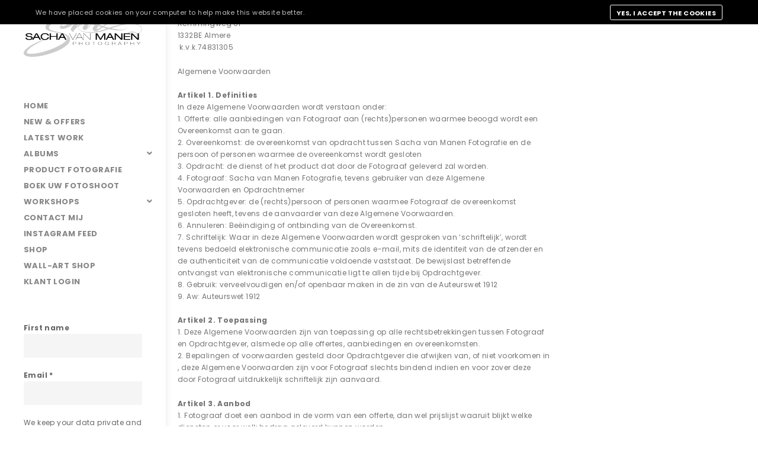

--- FILE ---
content_type: text/html; charset=UTF-8
request_url: https://www.sachavanmanen.com/av/
body_size: 20325
content:
<!DOCTYPE html>
<!--[if IE 9]>    <html class="no-js lt-ie10" lang="en-US"> <![endif]-->
<!--[if gt IE 9]><!--> <html class="no-js" lang="en-US"> <!--<![endif]-->
<head>

<meta charset="UTF-8" />
<meta name="viewport" content="width=device-width,initial-scale=1" />
<meta http-equiv="X-UA-Compatible" content="IE=edge">
<link rel="profile" href="https://gmpg.org/xfn/11" />
<meta name='robots' content='index, follow, max-image-preview:large, max-snippet:-1, max-video-preview:-1' />

            <script data-no-defer="1" data-ezscrex="false" data-cfasync="false" data-pagespeed-no-defer data-cookieconsent="ignore">
                var ctPublicFunctions = {"_ajax_nonce":"7316c3bc8a","_rest_nonce":"378263fe5b","_ajax_url":"\/wp-admin\/admin-ajax.php","_rest_url":"https:\/\/www.sachavanmanen.com\/wp-json\/","data__cookies_type":"native","data__ajax_type":"rest","data__bot_detector_enabled":"0","data__frontend_data_log_enabled":1,"cookiePrefix":"","wprocket_detected":false,"host_url":"www.sachavanmanen.com","text__ee_click_to_select":"Click to select the whole data","text__ee_original_email":"The complete one is","text__ee_got_it":"Got it","text__ee_blocked":"Blocked","text__ee_cannot_connect":"Cannot connect","text__ee_cannot_decode":"Can not decode email. Unknown reason","text__ee_email_decoder":"CleanTalk email decoder","text__ee_wait_for_decoding":"The magic is on the way!","text__ee_decoding_process":"Please wait a few seconds while we decode the contact data."}
            </script>
        
            <script data-no-defer="1" data-ezscrex="false" data-cfasync="false" data-pagespeed-no-defer data-cookieconsent="ignore">
                var ctPublic = {"_ajax_nonce":"7316c3bc8a","settings__forms__check_internal":"0","settings__forms__check_external":"0","settings__forms__force_protection":"0","settings__forms__search_test":"1","settings__forms__wc_add_to_cart":"0","settings__data__bot_detector_enabled":"0","settings__sfw__anti_crawler":0,"blog_home":"https:\/\/www.sachavanmanen.com\/","pixel__setting":"3","pixel__enabled":false,"pixel__url":"https:\/\/moderate9-v4.cleantalk.org\/pixel\/4318623a37df107d10219d415d6c068d.gif","data__email_check_before_post":"1","data__email_check_exist_post":"0","data__cookies_type":"native","data__key_is_ok":true,"data__visible_fields_required":true,"wl_brandname":"Anti-Spam by CleanTalk","wl_brandname_short":"CleanTalk","ct_checkjs_key":575839656,"emailEncoderPassKey":"9eb7e27b6593f23091e480adf13ee158","bot_detector_forms_excluded":"W10=","advancedCacheExists":false,"varnishCacheExists":false,"wc_ajax_add_to_cart":true}
            </script>
        
	<!-- This site is optimized with the Yoast SEO plugin v26.8 - https://yoast.com/product/yoast-seo-wordpress/ -->
	<title>AV - Sacha van Manen</title>
	<link rel="canonical" href="https://www.sachavanmanen.com/av/" />
	<meta property="og:locale" content="en_US" />
	<meta property="og:type" content="article" />
	<meta property="og:title" content="AV - Sacha van Manen" />
	<meta property="og:url" content="https://www.sachavanmanen.com/av/" />
	<meta property="og:site_name" content="Sacha van Manen" />
	<meta property="article:publisher" content="https://www.facebook.com/sachavanmanenphotography/" />
	<meta property="article:modified_time" content="2021-11-14T09:31:03+00:00" />
	<meta name="twitter:card" content="summary_large_image" />
	<meta name="twitter:label1" content="Est. reading time" />
	<meta name="twitter:data1" content="7 minutes" />
	<script type="application/ld+json" class="yoast-schema-graph">{"@context":"https://schema.org","@graph":[{"@type":"WebPage","@id":"https://www.sachavanmanen.com/av/","url":"https://www.sachavanmanen.com/av/","name":"AV - Sacha van Manen","isPartOf":{"@id":"https://www.sachavanmanen.com/#website"},"datePublished":"2021-11-14T09:19:21+00:00","dateModified":"2021-11-14T09:31:03+00:00","breadcrumb":{"@id":"https://www.sachavanmanen.com/av/#breadcrumb"},"inLanguage":"en-US","potentialAction":[{"@type":"ReadAction","target":["https://www.sachavanmanen.com/av/"]}]},{"@type":"BreadcrumbList","@id":"https://www.sachavanmanen.com/av/#breadcrumb","itemListElement":[{"@type":"ListItem","position":1,"name":"Home","item":"https://www.sachavanmanen.com/"},{"@type":"ListItem","position":2,"name":"AV"}]},{"@type":"WebSite","@id":"https://www.sachavanmanen.com/#website","url":"https://www.sachavanmanen.com/","name":"Sacha van Manen photograph - fotografe in Almere","description":"Photographer Almere , fotograaf in Almere","publisher":{"@id":"https://www.sachavanmanen.com/#organization"},"potentialAction":[{"@type":"SearchAction","target":{"@type":"EntryPoint","urlTemplate":"https://www.sachavanmanen.com/?s={search_term_string}"},"query-input":{"@type":"PropertyValueSpecification","valueRequired":true,"valueName":"search_term_string"}}],"inLanguage":"en-US"},{"@type":"Organization","@id":"https://www.sachavanmanen.com/#organization","name":"Sacha van manen fotografie","url":"https://www.sachavanmanen.com/","logo":{"@type":"ImageObject","inLanguage":"en-US","@id":"https://www.sachavanmanen.com/#/schema/logo/image/","url":"https://www.sachavanmanen.com/wp-content/uploads/2019/05/sm.png","contentUrl":"https://www.sachavanmanen.com/wp-content/uploads/2019/05/sm.png","width":512,"height":512,"caption":"Sacha van manen fotografie"},"image":{"@id":"https://www.sachavanmanen.com/#/schema/logo/image/"},"sameAs":["https://www.facebook.com/sachavanmanenphotography/","https://www.instagram.com/sachavanmanen_photography/","https://nl.pinterest.com/sachavanmanen/"]}]}</script>
	<!-- / Yoast SEO plugin. -->


<link rel='dns-prefetch' href='//static.addtoany.com' />
<link href='https://fonts.gstatic.com' crossorigin rel='preconnect' />
<link rel="alternate" type="application/rss+xml" title="Sacha van Manen &raquo; Feed" href="https://www.sachavanmanen.com/feed/" />
<link rel="alternate" type="application/rss+xml" title="Sacha van Manen &raquo; Comments Feed" href="https://www.sachavanmanen.com/comments/feed/" />
<link rel="alternate" title="oEmbed (JSON)" type="application/json+oembed" href="https://www.sachavanmanen.com/wp-json/oembed/1.0/embed?url=https%3A%2F%2Fwww.sachavanmanen.com%2Fav%2F" />
<link rel="alternate" title="oEmbed (XML)" type="text/xml+oembed" href="https://www.sachavanmanen.com/wp-json/oembed/1.0/embed?url=https%3A%2F%2Fwww.sachavanmanen.com%2Fav%2F&#038;format=xml" />
<style id='wp-img-auto-sizes-contain-inline-css' type='text/css'>
img:is([sizes=auto i],[sizes^="auto," i]){contain-intrinsic-size:3000px 1500px}
/*# sourceURL=wp-img-auto-sizes-contain-inline-css */
</style>
<link rel='stylesheet' id='sbi_styles-css' href='https://www.sachavanmanen.com/wp-content/plugins/instagram-feed/css/sbi-styles.min.css?ver=6.10.0' type='text/css' media='all' />
<style id='wp-emoji-styles-inline-css' type='text/css'>

	img.wp-smiley, img.emoji {
		display: inline !important;
		border: none !important;
		box-shadow: none !important;
		height: 1em !important;
		width: 1em !important;
		margin: 0 0.07em !important;
		vertical-align: -0.1em !important;
		background: none !important;
		padding: 0 !important;
	}
/*# sourceURL=wp-emoji-styles-inline-css */
</style>
<link rel='stylesheet' id='wp-block-library-css' href='https://www.sachavanmanen.com/wp-includes/css/dist/block-library/style.min.css?ver=6.9' type='text/css' media='all' />
<style id='classic-theme-styles-inline-css' type='text/css'>
/*! This file is auto-generated */
.wp-block-button__link{color:#fff;background-color:#32373c;border-radius:9999px;box-shadow:none;text-decoration:none;padding:calc(.667em + 2px) calc(1.333em + 2px);font-size:1.125em}.wp-block-file__button{background:#32373c;color:#fff;text-decoration:none}
/*# sourceURL=/wp-includes/css/classic-themes.min.css */
</style>
<style id='global-styles-inline-css' type='text/css'>
:root{--wp--preset--aspect-ratio--square: 1;--wp--preset--aspect-ratio--4-3: 4/3;--wp--preset--aspect-ratio--3-4: 3/4;--wp--preset--aspect-ratio--3-2: 3/2;--wp--preset--aspect-ratio--2-3: 2/3;--wp--preset--aspect-ratio--16-9: 16/9;--wp--preset--aspect-ratio--9-16: 9/16;--wp--preset--color--black: #000000;--wp--preset--color--cyan-bluish-gray: #abb8c3;--wp--preset--color--white: #ffffff;--wp--preset--color--pale-pink: #f78da7;--wp--preset--color--vivid-red: #cf2e2e;--wp--preset--color--luminous-vivid-orange: #ff6900;--wp--preset--color--luminous-vivid-amber: #fcb900;--wp--preset--color--light-green-cyan: #7bdcb5;--wp--preset--color--vivid-green-cyan: #00d084;--wp--preset--color--pale-cyan-blue: #8ed1fc;--wp--preset--color--vivid-cyan-blue: #0693e3;--wp--preset--color--vivid-purple: #9b51e0;--wp--preset--gradient--vivid-cyan-blue-to-vivid-purple: linear-gradient(135deg,rgb(6,147,227) 0%,rgb(155,81,224) 100%);--wp--preset--gradient--light-green-cyan-to-vivid-green-cyan: linear-gradient(135deg,rgb(122,220,180) 0%,rgb(0,208,130) 100%);--wp--preset--gradient--luminous-vivid-amber-to-luminous-vivid-orange: linear-gradient(135deg,rgb(252,185,0) 0%,rgb(255,105,0) 100%);--wp--preset--gradient--luminous-vivid-orange-to-vivid-red: linear-gradient(135deg,rgb(255,105,0) 0%,rgb(207,46,46) 100%);--wp--preset--gradient--very-light-gray-to-cyan-bluish-gray: linear-gradient(135deg,rgb(238,238,238) 0%,rgb(169,184,195) 100%);--wp--preset--gradient--cool-to-warm-spectrum: linear-gradient(135deg,rgb(74,234,220) 0%,rgb(151,120,209) 20%,rgb(207,42,186) 40%,rgb(238,44,130) 60%,rgb(251,105,98) 80%,rgb(254,248,76) 100%);--wp--preset--gradient--blush-light-purple: linear-gradient(135deg,rgb(255,206,236) 0%,rgb(152,150,240) 100%);--wp--preset--gradient--blush-bordeaux: linear-gradient(135deg,rgb(254,205,165) 0%,rgb(254,45,45) 50%,rgb(107,0,62) 100%);--wp--preset--gradient--luminous-dusk: linear-gradient(135deg,rgb(255,203,112) 0%,rgb(199,81,192) 50%,rgb(65,88,208) 100%);--wp--preset--gradient--pale-ocean: linear-gradient(135deg,rgb(255,245,203) 0%,rgb(182,227,212) 50%,rgb(51,167,181) 100%);--wp--preset--gradient--electric-grass: linear-gradient(135deg,rgb(202,248,128) 0%,rgb(113,206,126) 100%);--wp--preset--gradient--midnight: linear-gradient(135deg,rgb(2,3,129) 0%,rgb(40,116,252) 100%);--wp--preset--font-size--small: 13px;--wp--preset--font-size--medium: 20px;--wp--preset--font-size--large: 36px;--wp--preset--font-size--x-large: 42px;--wp--preset--spacing--20: 0.44rem;--wp--preset--spacing--30: 0.67rem;--wp--preset--spacing--40: 1rem;--wp--preset--spacing--50: 1.5rem;--wp--preset--spacing--60: 2.25rem;--wp--preset--spacing--70: 3.38rem;--wp--preset--spacing--80: 5.06rem;--wp--preset--shadow--natural: 6px 6px 9px rgba(0, 0, 0, 0.2);--wp--preset--shadow--deep: 12px 12px 50px rgba(0, 0, 0, 0.4);--wp--preset--shadow--sharp: 6px 6px 0px rgba(0, 0, 0, 0.2);--wp--preset--shadow--outlined: 6px 6px 0px -3px rgb(255, 255, 255), 6px 6px rgb(0, 0, 0);--wp--preset--shadow--crisp: 6px 6px 0px rgb(0, 0, 0);}:where(.is-layout-flex){gap: 0.5em;}:where(.is-layout-grid){gap: 0.5em;}body .is-layout-flex{display: flex;}.is-layout-flex{flex-wrap: wrap;align-items: center;}.is-layout-flex > :is(*, div){margin: 0;}body .is-layout-grid{display: grid;}.is-layout-grid > :is(*, div){margin: 0;}:where(.wp-block-columns.is-layout-flex){gap: 2em;}:where(.wp-block-columns.is-layout-grid){gap: 2em;}:where(.wp-block-post-template.is-layout-flex){gap: 1.25em;}:where(.wp-block-post-template.is-layout-grid){gap: 1.25em;}.has-black-color{color: var(--wp--preset--color--black) !important;}.has-cyan-bluish-gray-color{color: var(--wp--preset--color--cyan-bluish-gray) !important;}.has-white-color{color: var(--wp--preset--color--white) !important;}.has-pale-pink-color{color: var(--wp--preset--color--pale-pink) !important;}.has-vivid-red-color{color: var(--wp--preset--color--vivid-red) !important;}.has-luminous-vivid-orange-color{color: var(--wp--preset--color--luminous-vivid-orange) !important;}.has-luminous-vivid-amber-color{color: var(--wp--preset--color--luminous-vivid-amber) !important;}.has-light-green-cyan-color{color: var(--wp--preset--color--light-green-cyan) !important;}.has-vivid-green-cyan-color{color: var(--wp--preset--color--vivid-green-cyan) !important;}.has-pale-cyan-blue-color{color: var(--wp--preset--color--pale-cyan-blue) !important;}.has-vivid-cyan-blue-color{color: var(--wp--preset--color--vivid-cyan-blue) !important;}.has-vivid-purple-color{color: var(--wp--preset--color--vivid-purple) !important;}.has-black-background-color{background-color: var(--wp--preset--color--black) !important;}.has-cyan-bluish-gray-background-color{background-color: var(--wp--preset--color--cyan-bluish-gray) !important;}.has-white-background-color{background-color: var(--wp--preset--color--white) !important;}.has-pale-pink-background-color{background-color: var(--wp--preset--color--pale-pink) !important;}.has-vivid-red-background-color{background-color: var(--wp--preset--color--vivid-red) !important;}.has-luminous-vivid-orange-background-color{background-color: var(--wp--preset--color--luminous-vivid-orange) !important;}.has-luminous-vivid-amber-background-color{background-color: var(--wp--preset--color--luminous-vivid-amber) !important;}.has-light-green-cyan-background-color{background-color: var(--wp--preset--color--light-green-cyan) !important;}.has-vivid-green-cyan-background-color{background-color: var(--wp--preset--color--vivid-green-cyan) !important;}.has-pale-cyan-blue-background-color{background-color: var(--wp--preset--color--pale-cyan-blue) !important;}.has-vivid-cyan-blue-background-color{background-color: var(--wp--preset--color--vivid-cyan-blue) !important;}.has-vivid-purple-background-color{background-color: var(--wp--preset--color--vivid-purple) !important;}.has-black-border-color{border-color: var(--wp--preset--color--black) !important;}.has-cyan-bluish-gray-border-color{border-color: var(--wp--preset--color--cyan-bluish-gray) !important;}.has-white-border-color{border-color: var(--wp--preset--color--white) !important;}.has-pale-pink-border-color{border-color: var(--wp--preset--color--pale-pink) !important;}.has-vivid-red-border-color{border-color: var(--wp--preset--color--vivid-red) !important;}.has-luminous-vivid-orange-border-color{border-color: var(--wp--preset--color--luminous-vivid-orange) !important;}.has-luminous-vivid-amber-border-color{border-color: var(--wp--preset--color--luminous-vivid-amber) !important;}.has-light-green-cyan-border-color{border-color: var(--wp--preset--color--light-green-cyan) !important;}.has-vivid-green-cyan-border-color{border-color: var(--wp--preset--color--vivid-green-cyan) !important;}.has-pale-cyan-blue-border-color{border-color: var(--wp--preset--color--pale-cyan-blue) !important;}.has-vivid-cyan-blue-border-color{border-color: var(--wp--preset--color--vivid-cyan-blue) !important;}.has-vivid-purple-border-color{border-color: var(--wp--preset--color--vivid-purple) !important;}.has-vivid-cyan-blue-to-vivid-purple-gradient-background{background: var(--wp--preset--gradient--vivid-cyan-blue-to-vivid-purple) !important;}.has-light-green-cyan-to-vivid-green-cyan-gradient-background{background: var(--wp--preset--gradient--light-green-cyan-to-vivid-green-cyan) !important;}.has-luminous-vivid-amber-to-luminous-vivid-orange-gradient-background{background: var(--wp--preset--gradient--luminous-vivid-amber-to-luminous-vivid-orange) !important;}.has-luminous-vivid-orange-to-vivid-red-gradient-background{background: var(--wp--preset--gradient--luminous-vivid-orange-to-vivid-red) !important;}.has-very-light-gray-to-cyan-bluish-gray-gradient-background{background: var(--wp--preset--gradient--very-light-gray-to-cyan-bluish-gray) !important;}.has-cool-to-warm-spectrum-gradient-background{background: var(--wp--preset--gradient--cool-to-warm-spectrum) !important;}.has-blush-light-purple-gradient-background{background: var(--wp--preset--gradient--blush-light-purple) !important;}.has-blush-bordeaux-gradient-background{background: var(--wp--preset--gradient--blush-bordeaux) !important;}.has-luminous-dusk-gradient-background{background: var(--wp--preset--gradient--luminous-dusk) !important;}.has-pale-ocean-gradient-background{background: var(--wp--preset--gradient--pale-ocean) !important;}.has-electric-grass-gradient-background{background: var(--wp--preset--gradient--electric-grass) !important;}.has-midnight-gradient-background{background: var(--wp--preset--gradient--midnight) !important;}.has-small-font-size{font-size: var(--wp--preset--font-size--small) !important;}.has-medium-font-size{font-size: var(--wp--preset--font-size--medium) !important;}.has-large-font-size{font-size: var(--wp--preset--font-size--large) !important;}.has-x-large-font-size{font-size: var(--wp--preset--font-size--x-large) !important;}
:where(.wp-block-post-template.is-layout-flex){gap: 1.25em;}:where(.wp-block-post-template.is-layout-grid){gap: 1.25em;}
:where(.wp-block-term-template.is-layout-flex){gap: 1.25em;}:where(.wp-block-term-template.is-layout-grid){gap: 1.25em;}
:where(.wp-block-columns.is-layout-flex){gap: 2em;}:where(.wp-block-columns.is-layout-grid){gap: 2em;}
:root :where(.wp-block-pullquote){font-size: 1.5em;line-height: 1.6;}
/*# sourceURL=global-styles-inline-css */
</style>
<link rel='stylesheet' id='child-theme-generator-css' href='https://www.sachavanmanen.com/wp-content/plugins/child-theme-generator/public/css/child-theme-generator-public.css?ver=1.0.0' type='text/css' media='all' />
<link rel='stylesheet' id='cleantalk-public-css-css' href='https://www.sachavanmanen.com/wp-content/plugins/cleantalk-spam-protect/css/cleantalk-public.min.css?ver=6.71_1769122688' type='text/css' media='all' />
<link rel='stylesheet' id='cleantalk-email-decoder-css-css' href='https://www.sachavanmanen.com/wp-content/plugins/cleantalk-spam-protect/css/cleantalk-email-decoder.min.css?ver=6.71_1769122688' type='text/css' media='all' />
<link rel='stylesheet' id='contact-form-7-css' href='https://www.sachavanmanen.com/wp-content/plugins/contact-form-7/includes/css/styles.css?ver=6.1.4' type='text/css' media='all' />
<style id='contact-form-7-inline-css' type='text/css'>
.wpcf7 .wpcf7-recaptcha iframe {margin-bottom: 0;}.wpcf7 .wpcf7-recaptcha[data-align="center"] > div {margin: 0 auto;}.wpcf7 .wpcf7-recaptcha[data-align="right"] > div {margin: 0 0 0 auto;}
/*# sourceURL=contact-form-7-inline-css */
</style>
<link rel='stylesheet' id='fep-style-css' href='https://www.sachavanmanen.com/wp-content/plugins/front-end-pm/assets/css/style.css?ver=11.4.5' type='text/css' media='all' />
<link rel='stylesheet' id='fep-common-style-css' href='https://www.sachavanmanen.com/wp-content/plugins/front-end-pm/assets/css/common-style.css?ver=11.4.5' type='text/css' media='all' />
<style id='fep-common-style-inline-css' type='text/css'>
#fep-wrapper{background-color:#ffffff;color:#000000;} #fep-wrapper a:not(.fep-button,.fep-button-active) {color:#7f7f7f;} .fep-button{background-color:#4b4e4f;color:#f9f9f9;} .fep-button:hover,.fep-button-active{background-color:#b7b7b7;color:#f7f7f7;} .fep-odd-even > div:nth-child(odd) {background-color:#F2F7FC;} .fep-odd-even > div:nth-child(even) {background-color:#FAFAFA;} .fep-message .fep-message-title-heading, .fep-per-message .fep-message-title{background-color:#F2F7FC;} #fep-content-single-heads .fep-message-head:hover,#fep-content-single-heads .fep-message-head-active{background-color:#b7b7b7;color:#f7f7f7;}.fep-column-avatar img.avatar,.fep-header-avatar img.avatar{position:static;} .fep-avatar-p .fep-avatar-2{left:70px;}
.fep-error a{text-decoration:underline;font-size:16px;}
.fep-avatar-p-90{min-width:120px;}
.fep-avatar-p .fep-avatar-1, .fep-avatar-p .fep-avatar-2, .fep-avatar-more-60, .fep-avatar-group-60{width;40px;height:40px;}
/*# sourceURL=fep-common-style-inline-css */
</style>
<link rel='stylesheet' id='printapi-style-css' href='https://www.sachavanmanen.com/wp-content/plugins/print-api/style.css?ver=6.9' type='text/css' media='all' />
<link rel='stylesheet' id='woocommerce-layout-css' href='https://www.sachavanmanen.com/wp-content/plugins/woocommerce/assets/css/woocommerce-layout.css?ver=10.4.3' type='text/css' media='all' />
<link rel='stylesheet' id='woocommerce-smallscreen-css' href='https://www.sachavanmanen.com/wp-content/plugins/woocommerce/assets/css/woocommerce-smallscreen.css?ver=10.4.3' type='text/css' media='only screen and (max-width: 768px)' />
<link rel='stylesheet' id='woocommerce-general-css' href='https://www.sachavanmanen.com/wp-content/plugins/woocommerce/assets/css/woocommerce.css?ver=10.4.3' type='text/css' media='all' />
<style id='woocommerce-inline-inline-css' type='text/css'>
.woocommerce form .form-row .required { visibility: visible; }
/*# sourceURL=woocommerce-inline-inline-css */
</style>
<link rel='stylesheet' id='megamenu-css' href='https://www.sachavanmanen.com/wp-content/uploads/maxmegamenu/style.css?ver=5da8d3' type='text/css' media='all' />
<link rel='stylesheet' id='dashicons-css' href='https://www.sachavanmanen.com/wp-includes/css/dashicons.min.css?ver=6.9' type='text/css' media='all' />
<link rel='stylesheet' id='mollie-applepaydirect-css' href='https://www.sachavanmanen.com/wp-content/plugins/mollie-payments-for-woocommerce/public/css/mollie-applepaydirect.min.css?ver=1768820240' type='text/css' media='screen' />
<link rel='stylesheet' id='newsletter-css' href='https://www.sachavanmanen.com/wp-content/plugins/newsletter/style.css?ver=9.1.1' type='text/css' media='all' />
<link rel='stylesheet' id='js_composer_front-css' href='https://www.sachavanmanen.com/wp-content/plugins/js_composer/assets/css/js_composer.min.css?ver=6.13.0' type='text/css' media='all' />
<link rel='stylesheet' id='js_composer_custom_css-css' href='//www.sachavanmanen.com/wp-content/uploads/js_composer/custom.css?ver=6.13.0' type='text/css' media='all' />
<link rel='stylesheet' id='addtoany-css' href='https://www.sachavanmanen.com/wp-content/plugins/add-to-any/addtoany.min.css?ver=1.16' type='text/css' media='all' />
<style id='addtoany-inline-css' type='text/css'>
.a2a_svg { border-radius: 5px !important; }
.bricks-frame .social,.bricks-frame .object-item .social{display:none !important;}
/*# sourceURL=addtoany-inline-css */
</style>
<link rel='stylesheet' id='font-awesome-css' href='https://www.sachavanmanen.com/wp-content/plugins/elementor/assets/lib/font-awesome/css/font-awesome.min.css?ver=4.7.0' type='text/css' media='all' />
<link rel='stylesheet' id='a13-icomoon-css' href='https://www.sachavanmanen.com/wp-content/themes/fatmoon/css/icomoon.css?ver=2.4.21' type='text/css' media='all' />
<link rel='stylesheet' id='a13-main-style-css' href='https://www.sachavanmanen.com/wp-content/themes/fatmoon/style.css?ver=2.4.21' type='text/css' media='all' />
<link rel='stylesheet' id='apollo13framework-woocommerce-css' href='https://www.sachavanmanen.com/wp-content/themes/fatmoon/css/woocommerce.css?ver=2.4.21' type='text/css' media='all' />
<link rel='stylesheet' id='jquery-lightgallery-css' href='https://www.sachavanmanen.com/wp-content/themes/fatmoon/js/light-gallery/css/lightgallery.min.css?ver=1.9.0' type='text/css' media='all' />
<link rel='stylesheet' id='a13-user-css-css' href='https://www.sachavanmanen.com/wp-content/uploads/apollo13_framework_files/css/user.css?ver=2.4.21_1769241387' type='text/css' media='all' />
<link rel='stylesheet' id='font-awesome-5-all-css' href='https://www.sachavanmanen.com/wp-content/plugins/elementor/assets/lib/font-awesome/css/all.min.css?ver=3.34.1' type='text/css' media='all' />
<link rel='stylesheet' id='font-awesome-4-shim-css' href='https://www.sachavanmanen.com/wp-content/plugins/elementor/assets/lib/font-awesome/css/v4-shims.min.css?ver=3.34.1' type='text/css' media='all' />
<script type="text/javascript" src="https://www.sachavanmanen.com/wp-includes/js/jquery/jquery.min.js?ver=3.7.1" id="jquery-core-js"></script>
<script type="text/javascript" src="https://www.sachavanmanen.com/wp-includes/js/jquery/jquery-migrate.min.js?ver=3.4.1" id="jquery-migrate-js"></script>
<script type="text/javascript" id="addtoany-core-js-before">
/* <![CDATA[ */
window.a2a_config=window.a2a_config||{};a2a_config.callbacks=[];a2a_config.overlays=[];a2a_config.templates={};

//# sourceURL=addtoany-core-js-before
/* ]]> */
</script>
<script type="text/javascript" defer src="https://static.addtoany.com/menu/page.js" id="addtoany-core-js"></script>
<script type="text/javascript" defer src="https://www.sachavanmanen.com/wp-content/plugins/add-to-any/addtoany.min.js?ver=1.1" id="addtoany-jquery-js"></script>
<script type="text/javascript" src="https://www.sachavanmanen.com/wp-content/plugins/child-theme-generator/public/js/child-theme-generator-public.js?ver=1.0.0" id="child-theme-generator-js"></script>
<script type="text/javascript" src="https://www.sachavanmanen.com/wp-content/plugins/cleantalk-spam-protect/js/apbct-public-bundle_gathering.min.js?ver=6.71_1769122688" id="apbct-public-bundle_gathering.min-js-js"></script>
<script type="text/javascript" src="https://www.sachavanmanen.com/wp-content/plugins/revslider/public/assets/js/rbtools.min.js?ver=6.5.18" async id="tp-tools-js"></script>
<script type="text/javascript" src="https://www.sachavanmanen.com/wp-content/plugins/revslider/public/assets/js/rs6.min.js?ver=6.5.19" async id="revmin-js"></script>
<script type="text/javascript" src="https://www.sachavanmanen.com/wp-content/plugins/woocommerce/assets/js/jquery-blockui/jquery.blockUI.min.js?ver=2.7.0-wc.10.4.3" id="wc-jquery-blockui-js" data-wp-strategy="defer"></script>
<script type="text/javascript" id="wc-add-to-cart-js-extra">
/* <![CDATA[ */
var wc_add_to_cart_params = {"ajax_url":"/wp-admin/admin-ajax.php","wc_ajax_url":"/?wc-ajax=%%endpoint%%","i18n_view_cart":"View cart","cart_url":"https://www.sachavanmanen.com/cart/","is_cart":"","cart_redirect_after_add":"no"};
//# sourceURL=wc-add-to-cart-js-extra
/* ]]> */
</script>
<script type="text/javascript" src="https://www.sachavanmanen.com/wp-content/plugins/woocommerce/assets/js/frontend/add-to-cart.min.js?ver=10.4.3" id="wc-add-to-cart-js" data-wp-strategy="defer"></script>
<script type="text/javascript" src="https://www.sachavanmanen.com/wp-content/plugins/woocommerce/assets/js/js-cookie/js.cookie.min.js?ver=2.1.4-wc.10.4.3" id="wc-js-cookie-js" defer="defer" data-wp-strategy="defer"></script>
<script type="text/javascript" id="woocommerce-js-extra">
/* <![CDATA[ */
var woocommerce_params = {"ajax_url":"/wp-admin/admin-ajax.php","wc_ajax_url":"/?wc-ajax=%%endpoint%%","i18n_password_show":"Show password","i18n_password_hide":"Hide password"};
//# sourceURL=woocommerce-js-extra
/* ]]> */
</script>
<script type="text/javascript" src="https://www.sachavanmanen.com/wp-content/plugins/woocommerce/assets/js/frontend/woocommerce.min.js?ver=10.4.3" id="woocommerce-js" defer="defer" data-wp-strategy="defer"></script>
<script type="text/javascript" id="wpgmza_data-js-extra">
/* <![CDATA[ */
var wpgmza_google_api_status = {"message":"Enqueued","code":"ENQUEUED"};
//# sourceURL=wpgmza_data-js-extra
/* ]]> */
</script>
<script type="text/javascript" src="https://www.sachavanmanen.com/wp-content/plugins/wp-google-maps/wpgmza_data.js?ver=6.9" id="wpgmza_data-js"></script>
<script type="text/javascript" src="https://www.sachavanmanen.com/wp-content/plugins/js_composer/assets/js/vendors/woocommerce-add-to-cart.js?ver=6.13.0" id="vc_woocommerce-add-to-cart-js-js"></script>
<script type="text/javascript" src="https://www.sachavanmanen.com/wp-content/plugins/elementor/assets/lib/font-awesome/js/v4-shims.min.js?ver=3.34.1" id="font-awesome-4-shim-js"></script>
<link rel="https://api.w.org/" href="https://www.sachavanmanen.com/wp-json/" /><link rel="alternate" title="JSON" type="application/json" href="https://www.sachavanmanen.com/wp-json/wp/v2/pages/22148" /><link rel="EditURI" type="application/rsd+xml" title="RSD" href="https://www.sachavanmanen.com/xmlrpc.php?rsd" />
<meta name="generator" content="WordPress 6.9" />
<meta name="generator" content="WooCommerce 10.4.3" />
<link rel='shortlink' href='https://www.sachavanmanen.com/?p=22148' />
<meta name="generator" content="Redux 4.5.10" /><script type="text/javascript">
// <![CDATA[
(function(){
    var docElement = document.documentElement,
        className = docElement.className;
    // Change `no-js` to `js`
    var reJS = new RegExp('(^|\\s)no-js( |\\s|$)');
    //space as literal in second capturing group cause there is strange situation when \s is not catched on load when other plugins add their own classes
    className = className.replace(reJS, '$1js$2');
    docElement.className = className;
})();
// ]]>
</script><script type="text/javascript">
// <![CDATA[
WebFontConfig = {
    google: {"families":["Poppins:300,600:latin","Poppins:300,600:latin","Poppins:300,600:latin"]},
    active: function () {
        //tell listeners that fonts are loaded
        if (window.jQuery) {
            jQuery(document.body).trigger('webfontsloaded');
        }
    }
};
(function (d) {
    var wf = d.createElement('script'), s = d.scripts[0];
    wf.src = 'https://www.sachavanmanen.com/wp-content/themes/fatmoon/js/webfontloader.min.js';
    wf.type = 'text/javascript';
    wf.async = 'true';
    s.parentNode.insertBefore(wf, s);
})(document);
// ]]>
</script>	<noscript><style>.woocommerce-product-gallery{ opacity: 1 !important; }</style></noscript>
	<meta name="generator" content="Elementor 3.34.1; features: additional_custom_breakpoints; settings: css_print_method-external, google_font-enabled, font_display-auto">
			<style>
				.e-con.e-parent:nth-of-type(n+4):not(.e-lazyloaded):not(.e-no-lazyload),
				.e-con.e-parent:nth-of-type(n+4):not(.e-lazyloaded):not(.e-no-lazyload) * {
					background-image: none !important;
				}
				@media screen and (max-height: 1024px) {
					.e-con.e-parent:nth-of-type(n+3):not(.e-lazyloaded):not(.e-no-lazyload),
					.e-con.e-parent:nth-of-type(n+3):not(.e-lazyloaded):not(.e-no-lazyload) * {
						background-image: none !important;
					}
				}
				@media screen and (max-height: 640px) {
					.e-con.e-parent:nth-of-type(n+2):not(.e-lazyloaded):not(.e-no-lazyload),
					.e-con.e-parent:nth-of-type(n+2):not(.e-lazyloaded):not(.e-no-lazyload) * {
						background-image: none !important;
					}
				}
			</style>
			<meta name="generator" content="Powered by WPBakery Page Builder - drag and drop page builder for WordPress."/>
<meta name="generator" content="Powered by Slider Revolution 6.5.19 - responsive, Mobile-Friendly Slider Plugin for WordPress with comfortable drag and drop interface." />
<link rel="icon" href="https://www.sachavanmanen.com/wp-content/uploads/2019/05/cropped-sm-32x32.png" sizes="32x32" />
<link rel="icon" href="https://www.sachavanmanen.com/wp-content/uploads/2019/05/cropped-sm-192x192.png" sizes="192x192" />
<link rel="apple-touch-icon" href="https://www.sachavanmanen.com/wp-content/uploads/2019/05/cropped-sm-180x180.png" />
<meta name="msapplication-TileImage" content="https://www.sachavanmanen.com/wp-content/uploads/2019/05/cropped-sm-270x270.png" />
<script>function setREVStartSize(e){
			//window.requestAnimationFrame(function() {
				window.RSIW = window.RSIW===undefined ? window.innerWidth : window.RSIW;
				window.RSIH = window.RSIH===undefined ? window.innerHeight : window.RSIH;
				try {
					var pw = document.getElementById(e.c).parentNode.offsetWidth,
						newh;
					pw = pw===0 || isNaN(pw) ? window.RSIW : pw;
					e.tabw = e.tabw===undefined ? 0 : parseInt(e.tabw);
					e.thumbw = e.thumbw===undefined ? 0 : parseInt(e.thumbw);
					e.tabh = e.tabh===undefined ? 0 : parseInt(e.tabh);
					e.thumbh = e.thumbh===undefined ? 0 : parseInt(e.thumbh);
					e.tabhide = e.tabhide===undefined ? 0 : parseInt(e.tabhide);
					e.thumbhide = e.thumbhide===undefined ? 0 : parseInt(e.thumbhide);
					e.mh = e.mh===undefined || e.mh=="" || e.mh==="auto" ? 0 : parseInt(e.mh,0);
					if(e.layout==="fullscreen" || e.l==="fullscreen")
						newh = Math.max(e.mh,window.RSIH);
					else{
						e.gw = Array.isArray(e.gw) ? e.gw : [e.gw];
						for (var i in e.rl) if (e.gw[i]===undefined || e.gw[i]===0) e.gw[i] = e.gw[i-1];
						e.gh = e.el===undefined || e.el==="" || (Array.isArray(e.el) && e.el.length==0)? e.gh : e.el;
						e.gh = Array.isArray(e.gh) ? e.gh : [e.gh];
						for (var i in e.rl) if (e.gh[i]===undefined || e.gh[i]===0) e.gh[i] = e.gh[i-1];
											
						var nl = new Array(e.rl.length),
							ix = 0,
							sl;
						e.tabw = e.tabhide>=pw ? 0 : e.tabw;
						e.thumbw = e.thumbhide>=pw ? 0 : e.thumbw;
						e.tabh = e.tabhide>=pw ? 0 : e.tabh;
						e.thumbh = e.thumbhide>=pw ? 0 : e.thumbh;
						for (var i in e.rl) nl[i] = e.rl[i]<window.RSIW ? 0 : e.rl[i];
						sl = nl[0];
						for (var i in nl) if (sl>nl[i] && nl[i]>0) { sl = nl[i]; ix=i;}
						var m = pw>(e.gw[ix]+e.tabw+e.thumbw) ? 1 : (pw-(e.tabw+e.thumbw)) / (e.gw[ix]);
						newh =  (e.gh[ix] * m) + (e.tabh + e.thumbh);
					}
					var el = document.getElementById(e.c);
					if (el!==null && el) el.style.height = newh+"px";
					el = document.getElementById(e.c+"_wrapper");
					if (el!==null && el) {
						el.style.height = newh+"px";
						el.style.display = "block";
					}
				} catch(e){
					console.log("Failure at Presize of Slider:" + e)
				}
			//});
		  };</script>
<noscript><style> .wpb_animate_when_almost_visible { opacity: 1; }</style></noscript><style type="text/css">/** Mega Menu CSS: fs **/</style>
</head>

<body id="top" class="wp-singular page-template-default page page-id-22148 wp-custom-logo wp-theme-fatmoon theme-fatmoon woocommerce-no-js eio-default header-vertical header-side-left site-layout-full wpb-js-composer js-comp-ver-6.13.0 vc_responsive elementor-default elementor-kit-29431" itemtype="https://schema.org/WebPage" itemscope>
<div class="whole-layout">
<div id="preloader" class="none onReady">
    <div class="preload-content">
        <div class="preloader-animation">				<div class="pace-progress"><div class="pace-progress-inner"></div ></div>
		        <div class="pace-activity"></div>
				</div>
        <a class="skip-preloader a13icon-cross" href="#"></a>
    </div>
</div>
                <div class="page-background to-move"></div>
        <header id="header" class="to-move vertical dark-sidebar variant-classic no-tools" itemtype="https://schema.org/WPHeader" itemscope>
    <div class="head">
        <div class="logo-container" itemtype="https://schema.org/Organization" itemscope><a class="logo normal-logo image-logo svg-logo " href="https://www.sachavanmanen.com/" title="Sacha van Manen" rel="home" itemprop="url"><img src="https://www.sachavanmanen.com/wp-content/uploads/2019/02/logosacha.png" alt="" width="588" height="257" itemprop="logo" /></a></div>

                <nav id="access" class="navigation-bar" itemtype="https://schema.org/SiteNavigationElement" itemscope>
            <div class="menu-container"><ul id="menu-top-menu" class="top-menu opener-icons-on"><li id="menu-item-35277" class="menu-item menu-item-type-post_type menu-item-object-page menu-item-home menu-item-35277 normal-menu"><a href="https://www.sachavanmanen.com/"><span>Home</span></a></li>
<li id="menu-item-32875" class="menu-item menu-item-type-post_type menu-item-object-page menu-item-32875 normal-menu"><a href="https://www.sachavanmanen.com/abs/"><span>New &#038; Offers</span></a></li>
<li id="menu-item-32310" class="menu-item menu-item-type-post_type menu-item-object-page menu-item-32310 normal-menu"><a href="https://www.sachavanmanen.com/portfolio/"><span>Latest Work</span></a></li>
<li id="menu-item-33770" class="menu-item menu-item-type-custom menu-item-object-custom menu-item-has-children menu-parent-item menu-item-33770 normal-menu"><a><span>Albums</span></a><i tabindex="0" class="fa sub-mark fa-angle-down"></i>
<ul class="sub-menu">
	<li id="menu-item-33771" class="menu-item menu-item-type-post_type menu-item-object-album menu-item-33771"><a href="https://www.sachavanmanen.com/album/lingerie-boudoir/"><span>Lingerie &#038; Boudoir</span></a></li>
	<li id="menu-item-33777" class="menu-item menu-item-type-post_type menu-item-object-album menu-item-33777"><a href="https://www.sachavanmanen.com/album/slideshow3/"><span>Commercieel &#038; Fashion</span></a></li>
</ul>
</li>
<li id="menu-item-32311" class="menu-item menu-item-type-post_type menu-item-object-album menu-item-32311 normal-menu"><a href="https://www.sachavanmanen.com/album/product-fotografie/"><span>Product Fotografie</span></a></li>
<li id="menu-item-32312" class="menu-item menu-item-type-post_type menu-item-object-page menu-item-32312 normal-menu"><a href="https://www.sachavanmanen.com/boek-uw-fotoshoot-2/"><span>Boek uw fotoshoot</span></a></li>
<li id="menu-item-32313" class="menu-item menu-item-type-post_type menu-item-object-page menu-item-has-children menu-parent-item menu-item-32313 normal-menu"><a href="https://www.sachavanmanen.com/workshops/"><span>Workshops</span></a><i tabindex="0" class="fa sub-mark fa-angle-down"></i>
<ul class="sub-menu">
	<li id="menu-item-32314" class="menu-item menu-item-type-post_type menu-item-object-page menu-item-32314"><a href="https://www.sachavanmanen.com/workshops/aankomende-workshops/"><span>aankomende workshops</span></a></li>
</ul>
</li>
<li id="menu-item-32316" class="menu-item menu-item-type-post_type menu-item-object-page menu-item-32316 normal-menu"><a href="https://www.sachavanmanen.com/contact-classic/"><span>Contact mij</span></a></li>
<li id="menu-item-33385" class="menu-item menu-item-type-post_type menu-item-object-page menu-item-33385 normal-menu"><a href="https://www.sachavanmanen.com/instagram-feed/"><span>Instagram feed</span></a></li>
<li id="menu-item-32318" class="menu-item menu-item-type-post_type menu-item-object-page menu-item-32318 normal-menu"><a href="https://www.sachavanmanen.com/the-shop/"><span>Shop</span></a></li>
<li id="menu-item-34790" class="menu-item menu-item-type-custom menu-item-object-custom menu-item-34790 normal-menu"><a href="https://www.sachavanmanen.com/art-shop-2/"><span>Wall-Art Shop</span></a></li>
<li id="menu-item-32319" class="menu-item menu-item-type-post_type menu-item-object-page menu-item-32319 normal-menu"><a href="https://www.sachavanmanen.com/klantlogin/"><span>Klant login</span></a></li>
</ul></div>        </nav><!-- #access -->
        
        <div id="header-tools" class=" icons-0 only-menu"><button id="mobile-menu-opener" class="a13icon-menu tool" title="Main menu"><span class="screen-reader-text">Main menu</span></button></div>
            </div>
</header>
    <div id="mid" class="to-move layout-full_padding layout-no-edge layout-padding layout-fluid no-sidebars">
		<article id="content" class="clearfix" itemtype="https://schema.org/CreativeWork" itemscope>
			<div class="content-limiter">
				<div id="col-mask">

					<div id="post-22148" class="content-box post-22148 page type-page status-publish">
						<div class="formatter">
														<div class="real-content" itemprop="text">
								<section class="wpb-content-wrapper"><div data-a13-sticky-one-page-icon-title="" class="vc_row wpb_row vc_row-fluid"><div class="wpb_column vc_column_container vc_col-sm-8"><div class="vc_column-inner"><div class="wpb_wrapper">
	<div class="wpb_text_column wpb_content_element " >
		<div class="wpb_wrapper">
			<p class="p1">Sacha van Manen Photography / Isamar<span class="s1"><br />
Remmingweg 6F<br />
</span>1332BE Almere<br />
<span class="Apple-converted-space"> </span>k.v.k.74831305</p>
<p class="p2">Algemene Voorwaarden<span class="Apple-converted-space"> </span></p>
<p class="p4"><b>Artikel 1. Definities<span class="Apple-converted-space"><br />
</span></b>In deze Algemene Voorwaarden wordt verstaan onder:<br />
1. Offerte: alle aanbiedingen van Fotograaf aan (rechts)personen waarmee beoogd wordt een Overeenkomst aan te gaan.<span class="Apple-converted-space"><br />
</span>2. Overeenkomst: de overeenkomst van opdracht tussen Sacha van Manen Fotografie en de persoon of personen waarmee de overeenkomst wordt gesloten<br />
3. Opdracht: de dienst of het product dat door de Fotograaf geleverd zal worden.<span class="Apple-converted-space"><br />
</span>4. Fotograaf: Sacha van Manen Fotografie, tevens gebruiker van deze Algemene<br />
Voorwaarden en Opdrachtnemer<span class="Apple-converted-space"><br />
</span>5. Opdrachtgever: de (rechts)persoon of personen waarmee Fotograaf de overeenkomst gesloten heeft, tevens de aanvaarder van deze Algemene Voorwaarden.<span class="Apple-converted-space"><br />
</span>6. Annuleren: Beëindiging of ontbinding van de Overeenkomst.<span class="Apple-converted-space"><br />
</span>7. Schriftelijk: Waar in deze Algemene Voorwaarden wordt gesproken van ‘schriftelijk’, wordt tevens bedoeld elektronische communicatie zoals e-mail, mits de identiteit van de afzender en de authenticiteit van de communicatie voldoende vaststaat. De bewijslast betreffende ontvangst van elektronische communicatie ligt te allen tijde bij Opdrachtgever.<span class="Apple-converted-space"><br />
</span>8. Gebruik: verveelvoudigen en/of openbaar maken in de zin van de Auteurswet 1912<span class="Apple-converted-space"><br />
</span>9. Aw: Auteurswet 1912<span class="Apple-converted-space"> </span></p>
<p class="p4"><b>Artikel 2. Toepassing<span class="Apple-converted-space"><br />
</span></b>1. Deze Algemene Voorwaarden zijn van toepassing op alle rechtsbetrekkingen tussen Fotograaf en Opdrachtgever, alsmede op alle offertes, aanbiedingen en overeenkomsten.<span class="Apple-converted-space"><br />
</span>2. Bepalingen of voorwaarden gesteld door Opdrachtgever die afwijken van, of niet voorkomen in , deze Algemene Voorwaarden zijn voor Fotograaf slechts bindend indien en voor zover deze door Fotograaf uitdrukkelijk schriftelijk zijn aanvaard.<span class="Apple-converted-space"> </span></p>
<p class="p4"><b>Artikel 3. Aanbod<span class="Apple-converted-space"><br />
</span></b>1. Fotograaf doet een aanbod in de vorm van een offerte, dan wel prijslijst waaruit blijkt welke diensten er voor welk bedrag geleverd kunnen worden.<span class="Apple-converted-space"><br />
</span>2. Aanvaarding van het aanbod geschiedt schriftelijk of per e-mail. Hierbij dient expliciet door opdrachtgever bevestigd te worden welke diensten afgenomen zullen worden.<span class="Apple-converted-space"><br />
</span>3. Een aanbod verliest haar geldigheid 30 dagen na de datum van verzending door de Fotograaf.<span class="Apple-converted-space"><br />
</span>4. Prijsopgaven in aanbiedingen en offertes kunnen wijzigingen ondergaan door (onvoorziene) verandering in de werkzaamheden of prijsstijging van benodigde middelen. Fotograaf zal opdrachtgever hiervan zo spoedig mogelijk op de hoogte stellen.<span class="Apple-converted-space"> </span></p>
<p class="p4"><b>Artikel 4. Aanvaarding van de Opdracht<span class="Apple-converted-space"><br />
</span></b>1. Opdrachtgever dient het aanbod expliciet en schriftelijk te aanvaarden. Indien Opdrachtgever dit nalaat, maar er desondanks mee instemt, of althans die indruk wekt, dat de Fotograaf werk verricht in het kader van de Overeenkomst, dan wordt het aanbod als aanvaard beschouwd.<span class="Apple-converted-space"><br />
</span>2. Fotograaf houdt zich het recht voor een opdracht te weigeren indien na aanvaarding nieuwe informatie beschikbaar komt die uitvoering voor Fotograaf onaanvaardbaar maken.<span class="Apple-converted-space"><br />
</span>3. Na aanvaarding kan de Overeenkomst slechts met wederzijdse instemming worden gewijzigd. Fotograaf is in dat geval gerechtigd het voor de Overeenkomst verschuldigde honorarium aan te passen.<br />
4.Workshops dienen aanbetaald te worden of in zijn geheel betaald te worden.</p>
<p class="p4"><b>Artikel 5. Uitvoering van de Opdracht<span class="Apple-converted-space"><br />
</span></b>1. Fotograaf zal de opdracht naar beste inzicht en vermogen en in overeenstemming met de eisen van goed de opdracht uit te voeren, in de stijl waarin Fotograaf gebruikelijk werkt.<span class="Apple-converted-space"><br />
</span>2. Opdrachtgever is gehouden al datgene te doen en laten wat redelijkerwijs nodig en wenselijk is om een tijdige en juiste uitvoering aan de opdracht mogelijk te maken.<span class="Apple-converted-space"><br />
</span>3. In geval van ernstige omstandigheden waardoor het voor fotograaf niet mogelijk is de opdracht zelf op de overeengekomen datum uit te voeren, zal fotograaf indien nodig zorgdragen voor een vervangende fotograaf, of indien mogelijk een nieuwe datum overeenkomen.<span class="Apple-converted-space"> </span></p>
<p class="p4"><b>Artikel 6. Levering<span class="Apple-converted-space"><br />
</span></b>1. Tenzij anders overeengekomen levert de Fotograaf binnen 7 dagen nadat de fotosessie heeft plaatsgevonden.<br />
Retouched producten kunnen 2 tot 4 weken duren .<br />
2. De Fotograaf maakt vooraf melding van producten met een langere levertijd. De geschatte levertijd van deze producten worden aan de Opdrachtgever per e-mail gecommuniceerd.<span class="Apple-converted-space"><br />
</span>3. Levering geschiedt, tenzij anders overeengekomen, per e-mail en is desgewenst per post mogelijk.</p>
<p class="p4"><b>Artikel 7. Vergoeding<span class="Apple-converted-space"><br />
</span></b>1. Indien door partijen geen vergoeding is overeengekomen, is de door de fotograaf gebruikelijk gehanteerde vergoeding van toepassing, zoals vermeld op haar website.<span class="Apple-converted-space"><br />
</span>2. Indien niet van een gebruikelijke vergoeding gesproken zal worden, rekent fotograaf een redelijke en billijke vergoeding voor het geleverde.<span class="Apple-converted-space"><br />
</span>3. Indien aannemelijk is dat fotograaf hogere kosten heeft gemaakt en/of meerwerk heeft verricht, welke redelijkerwijs noodzakelijk waren zal fotograaf dit doorberekenen aan opdrachtgever.<span class="Apple-converted-space"><br />
</span>4. De uiteindelijke vergoeding wordt gebaseerd op basis van verrichte werkzaamheden en gemaakte kosten op basis van nacalculatie.<span class="Apple-converted-space"><br />
</span>5. Alle door fotograaf genoemde bedragen zijn exclusief BTW, tenzij anders overeengekomen.<span class="Apple-converted-space"> </span></p>
<p class="p4"><b>Artikel 8. Betalingsvoorwaarden<span class="Apple-converted-space"><br />
</span></b>1. Fotograaf zal voor het door Opdrachtgever verschuldigde bedrag een factuur sturen aan Opdrachtgever, tenzij anders overeengekomen.<span class="Apple-converted-space"><br />
</span>2. Indien over de betalingstermijn niets is overeengekomen, bedraagt de betalingstermijn 7  dagen na factuurdatum.<span class="Apple-converted-space"><br />
</span>3. De factuur met betrekking tot de reservering van de fotosessie, dient in elk geval voorafgaand aan deze fotosessie voldaan te zijn.</p>
<p class="p4"><b>Artikel 9. Annulering en Opschorting<span class="Apple-converted-space"><br />
</span></b>1. Indien een factuur niet binnen de betalingstermijn wordt voldaan kan de Fotograaf, nadat Opdrachtgever hiervan op de hoogte is gesteld, al haar werkzaamheden ten behoeve van de Opdrachtgever opschorten totdat het bedrag van de factuur is voldaan.<span class="Apple-converted-space"><br />
</span>2. Indien Opdrachtgever niet tijdig de benodigde informatie voor de uitvoering van de opdracht verstrekt of verzuimt aanwezig te zijn, terwijl dit voor de uitvoering van de Opdracht noodzakelijk is, is Fotograaf gerechtigd de Overeenkomst op te schorten of te ontbinden.<span class="Apple-converted-space"><br />
</span>3. Opschorting, dan wel ontbinding van de overeenkomst geschiedt schriftelijk.<span class="Apple-converted-space"><br />
</span>4. Bij ontbinding van de overeenkomst door opdrachtgever brengt fotograaf 25% van de overeengekomen totaalprijs in rekening.<span class="Apple-converted-space"><br />
</span>5. Betalingsverplichting geldt tevens indien Opdrachtgever geen gebruik wenst te maken van de in het kader van de Overeenkomst vervaardigde werkzaamheden of producten.<span class="Apple-converted-space"><br />
</span>6. Indien een factuur niet binnen de betalingstermijn wordt voldaan is over het openstaande factuurbedrag de wettelijke rente verschuldigd zonder nadere ingebrekestelling door Fotograaf.<span class="Apple-converted-space"> </span></p>
<p class="p4"><b>Artikel 10. Klachten<span class="Apple-converted-space"><br />
</span></b>1. Klachten over de uitvoering van de overeenkomst en/of bezwaren tegen een factuur dienen uiterlijk binnen 14 dagen na factuurdatum schriftelijk te worden voorgelegd aan de Fotograaf.<span class="Apple-converted-space"><br />
</span>2. Klachten met betrekking tot geleverde producten dienen binnen 5 dagen na ontvangst gemeld te worden bij Fotograaf.<span class="Apple-converted-space"><br />
</span>3. Ingediende klachten of bezwaren schorten de betalingsverplichting niet op.<span class="Apple-converted-space"> </span></p>
<p class="p4"><b>Artikel 11. Auteursrecht<span class="Apple-converted-space"> </span></b></p>
<p class="p6">1. Elke Overeenkomst houdt mede de in dit artikel omschreven licentie in met betrekking tot het fotografisch werk van de Fotograaf, indien niet anders overeengekomen.<span class="Apple-converted-space"><br />
</span>2. Het auteursrecht alsmede andere rechten van intellectuele eigendom op alle in het kader van de Opdracht ontwikkelde of ter beschikking gestelde materialen berust bij de Fotograaf.<span class="Apple-converted-space"><br />
</span>3. Fotograaf behoudt zich het recht voor de werken te gebruiken voor eigen promotionele doeleinden en publicaties, waaronder, doch niet uitsluitend, Social Media, promotiemateriaal, tijdschriftartikelen, visitekaartjes, website en weblog, advertenties.<span class="Apple-converted-space"><br />
</span>4. Opdrachtgever is niet gerechtigd het werk te verveelvoudigen of openbaar te maken, tenzij anders is overeengekomen.<span class="Apple-converted-space"><br />
</span>5. Opdrachtgever is, tenzij anders overeengekomen, niet bevoegd sublicenties te verlenen aan derden, noch haar eigen licentie over te dragen.<span class="Apple-converted-space"><br />
</span>6. Opdrachtgever dient schriftelijk toestemming te vragen voor het inzenden van een foto ten behoeve van publicaties en publicaties door derden.<span class="Apple-converted-space"><br />
</span>7. Opdrachtnemer dient de persoonlijkheidsrechten van Fotograaf, zoals vermeld in artikel 25 Aw in acht te nemen.<span class="Apple-converted-space"><br />
</span>8. Digitaal of analoog bewerken van de geleverde werken is niet toegestaan zonder voorafgaande schriftelijke toestemming van de Fotograaf.<span class="Apple-converted-space"><br />
</span>9. Elk gebruik van een werk van fotograaf dat niet is overeengekomen, wordt beschouwd als een inbreuk op het auteursrecht van de Fotograaf.<span class="Apple-converted-space"><br />
</span>10. Bij inbreuk op de auteursrechten en/of persoonlijkheidsrechten van de Fotograaf, rekent de fotograaf twee maal de gebruikelijke licentievergoeding voor een dergelijk geval, ter vergoeding van de geleden schade.<span class="Apple-converted-space"><br />
</span>11. Schadevergoeding geeft geen recht op verder gebruik van het werk van de Fotograaf.<span class="Apple-converted-space"> </span></p>
<p class="p4"><b>Artikel 12. Portretrecht<span class="Apple-converted-space"> </span></b></p>
<p class="p5">1. Tenzij anders is overeengekomen, is Fotograaf gerechtigd de gemaakte werken ter eigen promotie te gebruiken. Hieronder wordt mede, doch niet uitsluitend begrepen het gebruik op website en weblog, portfolio, artikelen, in drukwerk, beursmateriaal, als advertentie en ander promotiemateriaal. Afwijkende afspraken worden schriftelijk vastgelegd.</p>
<p><b>Artikel 13. Aansprakelijkheid<span class="Apple-converted-space"><br />
</span></b>1. De Fotograaf is niet aansprakelijk voor enige schade ontstaan bij de Opdrachtgever, tenzij er sprake is van opzet of grove schuld aan de zijde van de Fotograaf of diens vertegenwoordigers.<span class="Apple-converted-space"><br />
</span>2. Fotograaf is niet aansprakelijk voor kleurafwijkingen op niet-gekalibreerde beeldschermen of afdrukken bij een andere leverancier geleverd dan door Fotograaf is aanbevolen.<span class="Apple-converted-space"><br />
</span>3. De aansprakelijkheid is beperkt tot de hoogte van het factuurbedrag.<span class="Apple-converted-space"> </span></p>
<p class="p4"><b>Artikel 14. Wijzigingen van deze algemene voorwaarden<span class="Apple-converted-space"><br />
</span></b>1. Fotograaf houdt zich het recht voor deze Algemene Voorwaarden te wijzigen of aan te vullen.<br />
2. Wijzigingen worden tijdig en schriftelijk door de Fotograaf aan Opdrachtgever medegedeeld.<br />
3. Indien Opdrachtgever een voorgestelde wijziging niet wil accepteren, kan hij tot de datum waarop de nieuwe Algemene Voorwaarden van kracht worden de overeenkomst beëindigen tegen deze datum.<span class="Apple-converted-space"> </span></p>
<p class="p4"><b>Artikel 15. Rechts- en forumkeuze<span class="Apple-converted-space"><br />
</span></b>1. Indien een bepaling uit de Overeenkomst en/of de Algemene Voorwaarden nietig of vernietigbaar blijkt te zijn, blijven de overige bepalingen en de Overeenkomst in stand.<br />
2. Op alle rechtsverhoudingen tussen Sacha van Manen Fotografie en Opdrachtgever is Nederlands recht van toepassing.<span class="Apple-converted-space"> </span></p>

		</div>
	</div>
</div></div></div><div class="wpb_column vc_column_container vc_col-sm-4"><div class="vc_column-inner"><div class="wpb_wrapper"></div></div></div></div>
</section><div class="addtoany_share_save_container addtoany_content addtoany_content_bottom"><div class="a2a_kit a2a_kit_size_18 addtoany_list" data-a2a-url="https://www.sachavanmanen.com/av/" data-a2a-title="AV"><a class="a2a_button_facebook" href="https://www.addtoany.com/add_to/facebook?linkurl=https%3A%2F%2Fwww.sachavanmanen.com%2Fav%2F&amp;linkname=AV" title="Facebook" rel="nofollow noopener" target="_blank"></a><a class="a2a_button_whatsapp" href="https://www.addtoany.com/add_to/whatsapp?linkurl=https%3A%2F%2Fwww.sachavanmanen.com%2Fav%2F&amp;linkname=AV" title="WhatsApp" rel="nofollow noopener" target="_blank"></a><a class="a2a_button_email" href="https://www.addtoany.com/add_to/email?linkurl=https%3A%2F%2Fwww.sachavanmanen.com%2Fav%2F&amp;linkname=AV" title="Email" rel="nofollow noopener" target="_blank"></a><a class="a2a_button_copy_link" href="https://www.addtoany.com/add_to/copy_link?linkurl=https%3A%2F%2Fwww.sachavanmanen.com%2Fav%2F&amp;linkname=AV" title="Copy Link" rel="nofollow noopener" target="_blank"></a><a class="a2a_dd addtoany_share_save addtoany_share" href="https://www.addtoany.com/share"></a></div></div>								<div class="clear"></div>

															</div>

							
						</div>
					</div>
									</div>
			</div>
		</article>

			</div><!-- #mid -->

<footer id="footer" class=" narrow classic" itemtype="https://schema.org/WPFooter" itemscope><div class="header-widgets">      <div id="mailpoet_form-3" class="widget widget_mailpoet_form">
  
  
  <div class="
    mailpoet_form_popup_overlay
      "></div>
  <div
    id="mailpoet_form_1"
    class="
      mailpoet_form
      mailpoet_form_widget
      mailpoet_form_position_
      mailpoet_form_animation_
    "
      >

    <style type="text/css">
     #mailpoet_form_1 .mailpoet_form {  }
#mailpoet_form_1 .mailpoet_paragraph { line-height: 20px; }
#mailpoet_form_1 .mailpoet_segment_label, #mailpoet_form_1 .mailpoet_text_label, #mailpoet_form_1 .mailpoet_textarea_label, #mailpoet_form_1 .mailpoet_select_label, #mailpoet_form_1 .mailpoet_radio_label, #mailpoet_form_1 .mailpoet_checkbox_label, #mailpoet_form_1 .mailpoet_list_label, #mailpoet_form_1 .mailpoet_date_label { display: block; font-weight: bold; }
#mailpoet_form_1 .mailpoet_text, #mailpoet_form_1 .mailpoet_textarea, #mailpoet_form_1 .mailpoet_select, #mailpoet_form_1 .mailpoet_date_month, #mailpoet_form_1 .mailpoet_date_day, #mailpoet_form_1 .mailpoet_date_year, #mailpoet_form_1 .mailpoet_date { display: block; }
#mailpoet_form_1 .mailpoet_text, #mailpoet_form_1 .mailpoet_textarea { width: 200px; }
#mailpoet_form_1 .mailpoet_checkbox {  }
#mailpoet_form_1 .mailpoet_submit input {  }
#mailpoet_form_1 .mailpoet_divider {  }
#mailpoet_form_1 .mailpoet_message {  }
#mailpoet_form_1 .mailpoet_validate_success { font-weight: 600; color: #468847; }
#mailpoet_form_1 .mailpoet_validate_error { color: #b94a48; }
#mailpoet_form_1 .mailpoet_form_loading { width: 30px; text-align: center; line-height: normal; }
#mailpoet_form_1 .mailpoet_form_loading > span { width: 5px; height: 5px; background-color: #5b5b5b; }#mailpoet_form_1{;}#mailpoet_form_1 .mailpoet_message {margin: 0; padding: 0 20px;}#mailpoet_form_1 .mailpoet_paragraph.last {margin-bottom: 0} @media (max-width: 500px) {#mailpoet_form_1 {background-image: none;}} @media (min-width: 500px) {#mailpoet_form_1 .last .mailpoet_paragraph:last-child {margin-bottom: 0}}  @media (max-width: 500px) {#mailpoet_form_1 .mailpoet_form_column:last-child .mailpoet_paragraph:last-child {margin-bottom: 0}} 
    </style>

    <form
      target="_self"
      method="post"
      action="https://www.sachavanmanen.com/wp-admin/admin-post.php?action=mailpoet_subscription_form"
      class="mailpoet_form mailpoet_form_form mailpoet_form_widget"
      novalidate
      data-delay=""
      data-exit-intent-enabled=""
      data-font-family=""
      data-cookie-expiration-time=""
    >
      <input type="hidden" name="data[form_id]" value="1" />
      <input type="hidden" name="token" value="a5215b9e33" />
      <input type="hidden" name="api_version" value="v1" />
      <input type="hidden" name="endpoint" value="subscribers" />
      <input type="hidden" name="mailpoet_method" value="subscribe" />

      <label class="mailpoet_hp_email_label" style="display: none !important;">Please leave this field empty<input type="email" name="data[email]"/></label><div class="mailpoet_paragraph"><label for="form_first_name_1" class="mailpoet_text_label"  data-automation-id="form_first_name_label" >First name</label><input type="text" autocomplete="given-name" class="mailpoet_text" id="form_first_name_1" name="data[form_field_NzJjYTE5YzVhZDAyX2ZpcnN0X25hbWU=]" title="First name" value="" data-automation-id="form_first_name" data-parsley-errors-container=".mailpoet_error_8b05k" data-parsley-names='[&quot;Please specify a valid name.&quot;,&quot;Addresses in names are not permitted, please add your name instead.&quot;]'/><span class="mailpoet_error_8b05k"></span></div>
<div class="mailpoet_paragraph"><label for="form_email_1" class="mailpoet_text_label"  data-automation-id="form_email_label" >Email <span class="mailpoet_required" aria-hidden="true">*</span></label><input type="email" autocomplete="email" class="mailpoet_text" id="form_email_1" name="data[form_field_N2MxOTAxNTE0ZjE3X2VtYWls]" title="Email" value="" data-automation-id="form_email" data-parsley-errors-container=".mailpoet_error_glyzg" data-parsley-required="true" required aria-required="true" data-parsley-minlength="6" data-parsley-maxlength="150" data-parsley-type-message="This value should be a valid email." data-parsley-required-message="This field is required."/><span class="mailpoet_error_glyzg"></span></div>
<div class="mailpoet_paragraph" >We keep your data private and share your data only with third parties that make this service possible. <a href="">Read our Privacy Policy.</a></div>
<div class="mailpoet_paragraph"><input type="submit" class="mailpoet_submit" value="Subscribe!" data-automation-id="subscribe-submit-button" style="border-color:transparent;" /><span class="mailpoet_form_loading"><span class="mailpoet_bounce1"></span><span class="mailpoet_bounce2"></span><span class="mailpoet_bounce3"></span></span></div>

      <div class="mailpoet_message">
        <p class="mailpoet_validate_success"
                style="display:none;"
                >Check your inbox or spam folder to confirm your subscription.
        </p>
        <p class="mailpoet_validate_error"
                style="display:none;"
                >        </p>
      </div>
    </form>

      </div>

      </div>
  </div>			<div class="foot-items">
				<div class="foot-content clearfix">
	                <div class="f-links"><div class="socials circles color color_hover"><a target="_blank" title="500px" href="https://500px.com/sacha3" class="a13_soc-500px fa fa-500px" rel="noopener"></a><a target="_blank" title="E-mail" href="http://sievanmanen@gmail.com" class="a13_soc-mailto fa fa-envelope-o" rel="noopener"></a><a target="_blank" title="Facebook" href="https://www.facebook.com/sachavanmanenphotography" class="a13_soc-facebook fa fa-facebook" rel="noopener"></a><a target="_blank" title="Instagram" href="https://www.instagram.com/sachavanmanen_photography/" class="a13_soc-instagram fa fa-instagram" rel="noopener"></a></div></div><div class="foot-text">© 1998 -2026 Sacha van Manen - <a href="https://www.sachavanmanen.com/av/">Algemene Voorwaarden</a></div>				</div>
			</div>
		</footer>		<div id="top-closable-message" class="top-message-container top-screen">
			<div class="top-message">
				<div class="message">We have placed cookies on your computer to help make this website better. </div>
									<div class="button"><span>yes, I accept the cookies</span></div>			</div>
		</div>
				<a href="#top" id="to-top" class="to-top fa fa-chevron-up"></a>
		<div id="content-overlay" class="to-move"></div>
		
	</div><!-- .whole-layout -->
<img alt="Cleantalk Pixel" title="Cleantalk Pixel" id="apbct_pixel" style="display: none;" src="https://moderate9-v4.cleantalk.org/pixel/4318623a37df107d10219d415d6c068d.gif"><script>				
                    document.addEventListener('DOMContentLoaded', function () {
                        setTimeout(function(){
                            if( document.querySelectorAll('[name^=ct_checkjs]').length > 0 ) {
                                if (typeof apbct_public_sendREST === 'function' && typeof apbct_js_keys__set_input_value === 'function') {
                                    apbct_public_sendREST(
                                    'js_keys__get',
                                    { callback: apbct_js_keys__set_input_value })
                                }
                            }
                        },0)					    
                    })				
                </script>
		<script>
			window.RS_MODULES = window.RS_MODULES || {};
			window.RS_MODULES.modules = window.RS_MODULES.modules || {};
			window.RS_MODULES.waiting = window.RS_MODULES.waiting || [];
			window.RS_MODULES.defered = false;
			window.RS_MODULES.moduleWaiting = window.RS_MODULES.moduleWaiting || {};
			window.RS_MODULES.type = 'compiled';
		</script>
		<script type="speculationrules">
{"prefetch":[{"source":"document","where":{"and":[{"href_matches":"/*"},{"not":{"href_matches":["/wp-*.php","/wp-admin/*","/wp-content/uploads/*","/wp-content/*","/wp-content/plugins/*","/wp-content/themes/fatmoon/*","/*\\?(.+)"]}},{"not":{"selector_matches":"a[rel~=\"nofollow\"]"}},{"not":{"selector_matches":".no-prefetch, .no-prefetch a"}}]},"eagerness":"conservative"}]}
</script>
<!-- Instagram Feed JS -->
<script type="text/javascript">
var sbiajaxurl = "https://www.sachavanmanen.com/wp-admin/admin-ajax.php";
</script>
			<script>
				const lazyloadRunObserver = () => {
					const lazyloadBackgrounds = document.querySelectorAll( `.e-con.e-parent:not(.e-lazyloaded)` );
					const lazyloadBackgroundObserver = new IntersectionObserver( ( entries ) => {
						entries.forEach( ( entry ) => {
							if ( entry.isIntersecting ) {
								let lazyloadBackground = entry.target;
								if( lazyloadBackground ) {
									lazyloadBackground.classList.add( 'e-lazyloaded' );
								}
								lazyloadBackgroundObserver.unobserve( entry.target );
							}
						});
					}, { rootMargin: '200px 0px 200px 0px' } );
					lazyloadBackgrounds.forEach( ( lazyloadBackground ) => {
						lazyloadBackgroundObserver.observe( lazyloadBackground );
					} );
				};
				const events = [
					'DOMContentLoaded',
					'elementor/lazyload/observe',
				];
				events.forEach( ( event ) => {
					document.addEventListener( event, lazyloadRunObserver );
				} );
			</script>
			<script type="text/html" id="wpb-modifications"> window.wpbCustomElement = 1; </script>	<script type='text/javascript'>
		(function () {
			var c = document.body.className;
			c = c.replace(/woocommerce-no-js/, 'woocommerce-js');
			document.body.className = c;
		})();
	</script>
	<link rel='stylesheet' id='wc-blocks-style-css' href='https://www.sachavanmanen.com/wp-content/plugins/woocommerce/assets/client/blocks/wc-blocks.css?ver=wc-10.4.3' type='text/css' media='all' />
<link rel='stylesheet' id='mailpoet_public-css' href='https://www.sachavanmanen.com/wp-content/plugins/mailpoet/assets/dist/css/mailpoet-public.eb66e3ab.css?ver=6.9' type='text/css' media='all' />
<link rel='stylesheet' id='mailpoet_custom_fonts_0-css' href='https://fonts.googleapis.com/css?family=Abril+FatFace%3A400%2C400i%2C700%2C700i%7CAlegreya%3A400%2C400i%2C700%2C700i%7CAlegreya+Sans%3A400%2C400i%2C700%2C700i%7CAmatic+SC%3A400%2C400i%2C700%2C700i%7CAnonymous+Pro%3A400%2C400i%2C700%2C700i%7CArchitects+Daughter%3A400%2C400i%2C700%2C700i%7CArchivo%3A400%2C400i%2C700%2C700i%7CArchivo+Narrow%3A400%2C400i%2C700%2C700i%7CAsap%3A400%2C400i%2C700%2C700i%7CBarlow%3A400%2C400i%2C700%2C700i%7CBioRhyme%3A400%2C400i%2C700%2C700i%7CBonbon%3A400%2C400i%2C700%2C700i%7CCabin%3A400%2C400i%2C700%2C700i%7CCairo%3A400%2C400i%2C700%2C700i%7CCardo%3A400%2C400i%2C700%2C700i%7CChivo%3A400%2C400i%2C700%2C700i%7CConcert+One%3A400%2C400i%2C700%2C700i%7CCormorant%3A400%2C400i%2C700%2C700i%7CCrimson+Text%3A400%2C400i%2C700%2C700i%7CEczar%3A400%2C400i%2C700%2C700i%7CExo+2%3A400%2C400i%2C700%2C700i%7CFira+Sans%3A400%2C400i%2C700%2C700i%7CFjalla+One%3A400%2C400i%2C700%2C700i%7CFrank+Ruhl+Libre%3A400%2C400i%2C700%2C700i%7CGreat+Vibes%3A400%2C400i%2C700%2C700i&#038;ver=6.9' type='text/css' media='all' />
<link rel='stylesheet' id='mailpoet_custom_fonts_1-css' href='https://fonts.googleapis.com/css?family=Heebo%3A400%2C400i%2C700%2C700i%7CIBM+Plex%3A400%2C400i%2C700%2C700i%7CInconsolata%3A400%2C400i%2C700%2C700i%7CIndie+Flower%3A400%2C400i%2C700%2C700i%7CInknut+Antiqua%3A400%2C400i%2C700%2C700i%7CInter%3A400%2C400i%2C700%2C700i%7CKarla%3A400%2C400i%2C700%2C700i%7CLibre+Baskerville%3A400%2C400i%2C700%2C700i%7CLibre+Franklin%3A400%2C400i%2C700%2C700i%7CMontserrat%3A400%2C400i%2C700%2C700i%7CNeuton%3A400%2C400i%2C700%2C700i%7CNotable%3A400%2C400i%2C700%2C700i%7CNothing+You+Could+Do%3A400%2C400i%2C700%2C700i%7CNoto+Sans%3A400%2C400i%2C700%2C700i%7CNunito%3A400%2C400i%2C700%2C700i%7COld+Standard+TT%3A400%2C400i%2C700%2C700i%7COxygen%3A400%2C400i%2C700%2C700i%7CPacifico%3A400%2C400i%2C700%2C700i%7CPoppins%3A400%2C400i%2C700%2C700i%7CProza+Libre%3A400%2C400i%2C700%2C700i%7CPT+Sans%3A400%2C400i%2C700%2C700i%7CPT+Serif%3A400%2C400i%2C700%2C700i%7CRakkas%3A400%2C400i%2C700%2C700i%7CReenie+Beanie%3A400%2C400i%2C700%2C700i%7CRoboto+Slab%3A400%2C400i%2C700%2C700i&#038;ver=6.9' type='text/css' media='all' />
<link rel='stylesheet' id='mailpoet_custom_fonts_2-css' href='https://fonts.googleapis.com/css?family=Ropa+Sans%3A400%2C400i%2C700%2C700i%7CRubik%3A400%2C400i%2C700%2C700i%7CShadows+Into+Light%3A400%2C400i%2C700%2C700i%7CSpace+Mono%3A400%2C400i%2C700%2C700i%7CSpectral%3A400%2C400i%2C700%2C700i%7CSue+Ellen+Francisco%3A400%2C400i%2C700%2C700i%7CTitillium+Web%3A400%2C400i%2C700%2C700i%7CUbuntu%3A400%2C400i%2C700%2C700i%7CVarela%3A400%2C400i%2C700%2C700i%7CVollkorn%3A400%2C400i%2C700%2C700i%7CWork+Sans%3A400%2C400i%2C700%2C700i%7CYatra+One%3A400%2C400i%2C700%2C700i&#038;ver=6.9' type='text/css' media='all' />
<link rel='stylesheet' id='rs-plugin-settings-css' href='https://www.sachavanmanen.com/wp-content/plugins/revslider/public/assets/css/rs6.css?ver=6.5.19' type='text/css' media='all' />
<style id='rs-plugin-settings-inline-css' type='text/css'>
#rs-demo-id {}
/*# sourceURL=rs-plugin-settings-inline-css */
</style>
<script type="text/javascript" id="apollo13framework-plugins-js-extra">
/* <![CDATA[ */
var ApolloParams = {"ajaxurl":"https://www.sachavanmanen.com/wp-admin/admin-ajax.php","site_url":"https://www.sachavanmanen.com/","defimgurl":"https://www.sachavanmanen.com/wp-content/themes/fatmoon/images/holders/photo.png","options_name":"apollo13_option","load_more":"Load more","loading_items":"Loading next items","anchors_in_bar":"","scroll_to_anchor":"1","writing_effect_mobile":"","writing_effect_speed":"10","hide_content_under_header":"off","default_header_variant":"normal","header_sticky_top_bar":"","header_color_variants":"on","show_header_at":"0","header_normal_social_colors":"color|black_hover|color|color_hover","header_light_social_colors":"semi-transparent|color_hover|color|color_hover","header_dark_social_colors":"semi-transparent|color_hover|color|color_hover","header_sticky_social_colors":"semi-transparent|color_hover|color|color_hover","close_mobile_menu_on_click":"","menu_overlay_on_click":"","allow_mobile_menu":"1","submenu_opener":"fa-angle-down","submenu_closer":"fa-angle-up","submenu_third_lvl_opener":"fa-angle-right","submenu_third_lvl_closer":"fa-angle-left","posts_layout_mode":"packery","products_brick_margin":"7","products_layout_mode":"packery","albums_list_layout_mode":"fitRows","album_bricks_thumb_video":"","works_list_layout_mode":"packery","work_bricks_thumb_video":"","people_list_layout_mode":"fitRows","lg_lightbox_share":"1","lg_lightbox_controls":"1","lg_lightbox_download":"","lg_lightbox_counter":"1","lg_lightbox_thumbnail":"1","lg_lightbox_show_thumbs":"","lg_lightbox_autoplay":"1","lg_lightbox_autoplay_open":"","lg_lightbox_progressbar":"1","lg_lightbox_full_screen":"1","lg_lightbox_zoom":"1","lg_lightbox_mode":"lg-slide","lg_lightbox_speed":"600","lg_lightbox_preload":"1","lg_lightbox_hide_delay":"2000","lg_lightbox_autoplay_pause":"5000","lightbox_single_post":""};
//# sourceURL=apollo13framework-plugins-js-extra
/* ]]> */
</script>
<script type="text/javascript" src="https://www.sachavanmanen.com/wp-content/themes/fatmoon/js/helpers.min.js?ver=2.4.21" id="apollo13framework-plugins-js"></script>
<script type="text/javascript" src="https://www.sachavanmanen.com/wp-content/themes/fatmoon/js/jquery.fitvids.min.js?ver=1.1" id="jquery-fitvids-js"></script>
<script type="text/javascript" src="https://www.sachavanmanen.com/wp-content/themes/fatmoon/js/jquery.fittext.min.js?ver=1.2" id="jquery-fittext-js"></script>
<script type="text/javascript" src="https://www.sachavanmanen.com/wp-content/themes/fatmoon/js/jquery.slides.min.js?ver=3.0.4" id="jquery-slides-js"></script>
<script type="text/javascript" src="https://www.sachavanmanen.com/wp-content/themes/fatmoon/js/jquery.sticky-kit.min.js?ver=1.1.2" id="jquery-sticky-kit-js"></script>
<script type="text/javascript" src="https://www.sachavanmanen.com/wp-content/themes/fatmoon/js/jquery.mousewheel.min.js?ver=3.1.13" id="jquery-mousewheel-js"></script>
<script type="text/javascript" src="https://www.sachavanmanen.com/wp-content/themes/fatmoon/js/typed.min.js?ver=1.1.4" id="jquery-typed-js"></script>
<script type="text/javascript" src="https://www.sachavanmanen.com/wp-content/themes/fatmoon/js/isotope.pkgd.min.js?ver=3.0.6" id="apollo13framework-isotope-js"></script>
<script type="text/javascript" src="https://www.sachavanmanen.com/wp-content/themes/fatmoon/js/light-gallery/js/lightgallery-all.min.js?ver=1.9.0" id="jquery-lightgallery-js"></script>
<script type="text/javascript" src="https://www.sachavanmanen.com/wp-content/themes/fatmoon/js/script.min.js?ver=2.4.21" id="apollo13framework-scripts-js"></script>
<script type="text/javascript" src="https://www.sachavanmanen.com/wp-content/plugins/js_composer/assets/lib/vc_waypoints/vc-waypoints.min.js?ver=6.13.0" id="vc_waypoints-js"></script>
<script type="text/javascript" src="https://www.sachavanmanen.com/wp-content/plugins/before-after-image-comparison-slider-for-elementor-pro//assets/vendors/twentytwenty/js/jquery.event.move.js?ver=1.0.0" id="wb-elementor-before-after-slider-event-move-js"></script>
<script type="text/javascript" src="https://www.sachavanmanen.com/wp-content/plugins/before-after-image-comparison-slider-for-elementor-pro//assets/vendors/twentytwenty/js/jquery.twentytwenty.js?ver=1.0.0" id="wb-elementor-before-after-slider-library-js"></script>
<script type="text/javascript" src="https://www.sachavanmanen.com/wp-content/plugins/before-after-image-comparison-slider-for-elementor-pro//assets/js/main.js?ver=1.0.0" id="wb-elementor-before-after-slider-main-js"></script>
<script type="text/javascript" src="https://www.sachavanmanen.com/wp-includes/js/dist/hooks.min.js?ver=dd5603f07f9220ed27f1" id="wp-hooks-js"></script>
<script type="text/javascript" src="https://www.sachavanmanen.com/wp-includes/js/dist/i18n.min.js?ver=c26c3dc7bed366793375" id="wp-i18n-js"></script>
<script type="text/javascript" id="wp-i18n-js-after">
/* <![CDATA[ */
wp.i18n.setLocaleData( { 'text direction\u0004ltr': [ 'ltr' ] } );
//# sourceURL=wp-i18n-js-after
/* ]]> */
</script>
<script type="text/javascript" src="https://www.sachavanmanen.com/wp-content/plugins/contact-form-7/includes/swv/js/index.js?ver=6.1.4" id="swv-js"></script>
<script type="text/javascript" id="contact-form-7-js-before">
/* <![CDATA[ */
var wpcf7 = {
    "api": {
        "root": "https:\/\/www.sachavanmanen.com\/wp-json\/",
        "namespace": "contact-form-7\/v1"
    }
};
//# sourceURL=contact-form-7-js-before
/* ]]> */
</script>
<script type="text/javascript" src="https://www.sachavanmanen.com/wp-content/plugins/contact-form-7/includes/js/index.js?ver=6.1.4" id="contact-form-7-js"></script>
<script type="text/javascript" id="newsletter-js-extra">
/* <![CDATA[ */
var newsletter_data = {"action_url":"https://www.sachavanmanen.com/wp-admin/admin-ajax.php"};
//# sourceURL=newsletter-js-extra
/* ]]> */
</script>
<script type="text/javascript" src="https://www.sachavanmanen.com/wp-content/plugins/newsletter/main.js?ver=9.1.1" id="newsletter-js"></script>
<script type="text/javascript" src="https://www.sachavanmanen.com/wp-content/plugins/woocommerce/assets/js/sourcebuster/sourcebuster.min.js?ver=10.4.3" id="sourcebuster-js-js"></script>
<script type="text/javascript" id="wc-order-attribution-js-extra">
/* <![CDATA[ */
var wc_order_attribution = {"params":{"lifetime":1.0e-5,"session":30,"base64":false,"ajaxurl":"https://www.sachavanmanen.com/wp-admin/admin-ajax.php","prefix":"wc_order_attribution_","allowTracking":true},"fields":{"source_type":"current.typ","referrer":"current_add.rf","utm_campaign":"current.cmp","utm_source":"current.src","utm_medium":"current.mdm","utm_content":"current.cnt","utm_id":"current.id","utm_term":"current.trm","utm_source_platform":"current.plt","utm_creative_format":"current.fmt","utm_marketing_tactic":"current.tct","session_entry":"current_add.ep","session_start_time":"current_add.fd","session_pages":"session.pgs","session_count":"udata.vst","user_agent":"udata.uag"}};
//# sourceURL=wc-order-attribution-js-extra
/* ]]> */
</script>
<script type="text/javascript" src="https://www.sachavanmanen.com/wp-content/plugins/woocommerce/assets/js/frontend/order-attribution.min.js?ver=10.4.3" id="wc-order-attribution-js"></script>
<script type="text/javascript" src="https://www.sachavanmanen.com/wp-includes/js/hoverIntent.min.js?ver=1.10.2" id="hoverIntent-js"></script>
<script type="text/javascript" src="https://www.sachavanmanen.com/wp-content/plugins/megamenu/js/maxmegamenu.js?ver=3.7" id="megamenu-js"></script>
<script type="text/javascript" src="https://www.sachavanmanen.com/wp-content/plugins/js_composer/assets/js/dist/js_composer_front.min.js?ver=6.13.0" id="wpb_composer_front_js-js"></script>
<script type="text/javascript" id="mailpoet_public-js-extra">
/* <![CDATA[ */
var MailPoetForm = {"ajax_url":"https://www.sachavanmanen.com/wp-admin/admin-ajax.php","is_rtl":"","ajax_common_error_message":"An error has happened while performing a request, please try again later.","captcha_input_label":"Type in the characters you see in the picture above:","captcha_reload_title":"Reload CAPTCHA","captcha_audio_title":"Play CAPTCHA","assets_url":"https://www.sachavanmanen.com/wp-content/plugins/mailpoet/assets"};
//# sourceURL=mailpoet_public-js-extra
/* ]]> */
</script>
<script type="text/javascript" src="https://www.sachavanmanen.com/wp-content/plugins/mailpoet/assets/dist/js/public.js?ver=5.18.0" id="mailpoet_public-js" defer="defer" data-wp-strategy="defer"></script>
<script id="wp-emoji-settings" type="application/json">
{"baseUrl":"https://s.w.org/images/core/emoji/17.0.2/72x72/","ext":".png","svgUrl":"https://s.w.org/images/core/emoji/17.0.2/svg/","svgExt":".svg","source":{"concatemoji":"https://www.sachavanmanen.com/wp-includes/js/wp-emoji-release.min.js?ver=6.9"}}
</script>
<script type="module">
/* <![CDATA[ */
/*! This file is auto-generated */
const a=JSON.parse(document.getElementById("wp-emoji-settings").textContent),o=(window._wpemojiSettings=a,"wpEmojiSettingsSupports"),s=["flag","emoji"];function i(e){try{var t={supportTests:e,timestamp:(new Date).valueOf()};sessionStorage.setItem(o,JSON.stringify(t))}catch(e){}}function c(e,t,n){e.clearRect(0,0,e.canvas.width,e.canvas.height),e.fillText(t,0,0);t=new Uint32Array(e.getImageData(0,0,e.canvas.width,e.canvas.height).data);e.clearRect(0,0,e.canvas.width,e.canvas.height),e.fillText(n,0,0);const a=new Uint32Array(e.getImageData(0,0,e.canvas.width,e.canvas.height).data);return t.every((e,t)=>e===a[t])}function p(e,t){e.clearRect(0,0,e.canvas.width,e.canvas.height),e.fillText(t,0,0);var n=e.getImageData(16,16,1,1);for(let e=0;e<n.data.length;e++)if(0!==n.data[e])return!1;return!0}function u(e,t,n,a){switch(t){case"flag":return n(e,"\ud83c\udff3\ufe0f\u200d\u26a7\ufe0f","\ud83c\udff3\ufe0f\u200b\u26a7\ufe0f")?!1:!n(e,"\ud83c\udde8\ud83c\uddf6","\ud83c\udde8\u200b\ud83c\uddf6")&&!n(e,"\ud83c\udff4\udb40\udc67\udb40\udc62\udb40\udc65\udb40\udc6e\udb40\udc67\udb40\udc7f","\ud83c\udff4\u200b\udb40\udc67\u200b\udb40\udc62\u200b\udb40\udc65\u200b\udb40\udc6e\u200b\udb40\udc67\u200b\udb40\udc7f");case"emoji":return!a(e,"\ud83e\u1fac8")}return!1}function f(e,t,n,a){let r;const o=(r="undefined"!=typeof WorkerGlobalScope&&self instanceof WorkerGlobalScope?new OffscreenCanvas(300,150):document.createElement("canvas")).getContext("2d",{willReadFrequently:!0}),s=(o.textBaseline="top",o.font="600 32px Arial",{});return e.forEach(e=>{s[e]=t(o,e,n,a)}),s}function r(e){var t=document.createElement("script");t.src=e,t.defer=!0,document.head.appendChild(t)}a.supports={everything:!0,everythingExceptFlag:!0},new Promise(t=>{let n=function(){try{var e=JSON.parse(sessionStorage.getItem(o));if("object"==typeof e&&"number"==typeof e.timestamp&&(new Date).valueOf()<e.timestamp+604800&&"object"==typeof e.supportTests)return e.supportTests}catch(e){}return null}();if(!n){if("undefined"!=typeof Worker&&"undefined"!=typeof OffscreenCanvas&&"undefined"!=typeof URL&&URL.createObjectURL&&"undefined"!=typeof Blob)try{var e="postMessage("+f.toString()+"("+[JSON.stringify(s),u.toString(),c.toString(),p.toString()].join(",")+"));",a=new Blob([e],{type:"text/javascript"});const r=new Worker(URL.createObjectURL(a),{name:"wpTestEmojiSupports"});return void(r.onmessage=e=>{i(n=e.data),r.terminate(),t(n)})}catch(e){}i(n=f(s,u,c,p))}t(n)}).then(e=>{for(const n in e)a.supports[n]=e[n],a.supports.everything=a.supports.everything&&a.supports[n],"flag"!==n&&(a.supports.everythingExceptFlag=a.supports.everythingExceptFlag&&a.supports[n]);var t;a.supports.everythingExceptFlag=a.supports.everythingExceptFlag&&!a.supports.flag,a.supports.everything||((t=a.source||{}).concatemoji?r(t.concatemoji):t.wpemoji&&t.twemoji&&(r(t.twemoji),r(t.wpemoji)))});
//# sourceURL=https://www.sachavanmanen.com/wp-includes/js/wp-emoji-loader.min.js
/* ]]> */
</script>
</body>
</html>

--- FILE ---
content_type: text/css
request_url: https://www.sachavanmanen.com/wp-content/uploads/js_composer/custom.css?ver=6.13.0
body_size: 68
content:
.wpb_wrapper .printapi-button{width:auto !important;max-width:100%;}